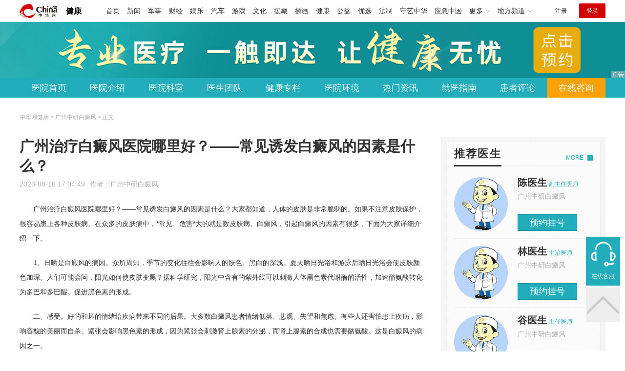

--- FILE ---
content_type: text/html
request_url: https://health.china.com/gzzybdfyy/tsyl/20230816/45312515.html
body_size: 6585
content:
<!doctype html>
<html>
    <head>
        <meta charset="utf-8">
        <meta name="viewport" content="width=device-width,initial-scale=1.0,maximum-scale=1.0,minimum-scale=1.0,user-scalable=no"/>
        <link rel="stylesheet" href="/static/v02/css/global.css"/>
<link rel="stylesheet" href="/static/v02/css/style.css"/>
<style type="text/css">
	.friend-title{display:flex;}
	.friend-list{display:none;}
	.friend-list:first-child{display:block;}
</style>
        <title>广州治疗白癜风医院哪里好？——常见诱发白癜风的因素是什么？_广州中研白癜风_中华网健康频道</title>
        <meta name="keywords" content="广州治疗白癜风医院哪里好？——常见诱发白癜风的因素是什么？,广州白癜风医院哪家靠谱,广州好的白癜风医院,广州白癜风医院排名,广州白癜风专业医院">
        <meta name="description" content="广州治疗白癜风医院哪里好？——常见诱发白癜风的因素是什么？大家都知道，人体的皮肤是非常脆弱的。如果不注意皮肤保护，很容易患上各种皮肤病。在众多的皮肤病中，*常见、危害*大的就是数皮肤病。白癜风，引起白癜风的因...">
        <meta http-equiv="Cache-Control" content="no-siteapp" />
        <meta http-equiv="Cache-Control" content="no-transform" />
        <meta name="applicable-device" content="pc" />
        <link rel="alternate" media="only screen and (max-width: 640px)" href="http://m.health.china.com/gzzybdfyy/tsyl/20230816/45312515.html" />
        <meta name="mobile-agent" content="format=html5;url=http://m.health.china.com/gzzybdfyy/tsyl/20230816/45312515.html">
    </head>
    <body>
        
    
<!-- /etc/hospital/pub_head_link.shtml start -->
    <div class="hosp_top_header_bg">
        <div class="hosp_top_header">
            <a href="/" class="logo">健康</a>
<!-- /etc/h_top_2021.shtml Start -->
<link href="//www.china.com/zh_cn/plugin/all/topheader/top_header_style_2021.css" rel="stylesheet">
<div class="top_header_bg">
    <div class="top_header">
        <ul class="top_header_channel">
            <li><a href="//www.china.com/" target="_blank">首页</a></li>
            <li><a href="//news.china.com/" target="_blank">新闻</a></li>
            <li><a href="//military.china.com" target="_blank">军事</a></li>
            <li><a href="//finance.china.com/" target="_blank">财经</a></li>
            <li><a href="//ent.china.com/" target="_blank">娱乐</a></li>
            <li><a href="//auto.china.com/" target="_blank">汽车</a></li>
            <li><a href="//game.china.com/" target="_blank">游戏</a></li>
            <li><a href="//culture.china.com/" target="_blank">文化</a></li>
            <li><a href="//yuanzang.china.com" target="_blank">援藏</a></li>
            <li><a href="//chahua.china.com/" target="_blank">插画</a></li>
            <li><a href="//health.china.com/" target="_blank">健康</a></li>
            <li><a href="//gongyi.china.com/" target="_blank">公益</a></li>
            <li><a href="//youxuan.china.com/" target="_blank">优选</a></li>
            <li><a href="//law.china.com/" target="_blank">法制</a></li>
            <li><a href="//shouyi.china.com/" target="_blank">守艺中华</a></li>
            <li><a href="//news.china.com/EmergencyChina/" target="_blank">应急中国</a></li>
            <li class="top_header_sub">更多<div class="sub"><a href="//fo.china.com/" target="_blank">佛学</a><!-- <a href="//jiu.china.com/" target="_blank">酒业</a> --><a href="//history.china.com" target="_blank">文史</a><a href="//gushici.china.com/" target="_blank">古诗词</a><a href="//art.china.com/renwu/" target="_blank">人物</a><a href="//jiemeng.china.com/" target="_blank">解梦</a><a href="//life.china.com/" target="_blank">生活</a><a href="//business.china.com/" target="_blank">商业</a><a href="//ai5g.china.com/" target="_blank">数智</a></div></li>
            <li class="top_header_sub">地方频道<div class="sub"><!-- <a href="//fj.china.com/" target="_blank">福建</a> --><a href="//hb.china.com/" target="_blank">湖北</a><!-- <a href="//henan.china.com/" target="_blank">河南</a> <a href="//jiangsu.china.com/" target="_blank">江苏</a>--><a href="//sd.china.com/" target="_blank">山东</a><a href="//sx.china.com/" target="_blank">山西</a><a href="//shaanxi.china.com/" target="_blank">丝路</a></div></li>
        </ul>
        <script>(function(){var hover=function(elem,overCallback,outCallback){var isHover=false;var preOvTime=new Date().getTime();function over(e){var curOvTime=new Date().getTime();isHover=true;if(curOvTime-preOvTime>10){overCallback(e,elem)}preOvTime=curOvTime};function out(e){var curOvTime=new Date().getTime();preOvTime=curOvTime;isHover=false;setTimeout(function(){if(!isHover){outCallback(e,elem)}},10)};elem.addEventListener('mouseover',over,false);elem.addEventListener('mouseout',out,false)};var _elem=document.querySelectorAll('.top_header_sub');for(var i=0,j=_elem.length;i<j;i++){hover(_elem[i],function(e,elem){elem.className='top_header_sub over'},function(e,elem){elem.className='top_header_sub'})}})();</script>
        <ul class="top_header_nav">
            <li><span id="headNavLogin" class="headNavLogin"><a id="headNav_reg" href="//passport.china.com/reg/mobile" target="_blank" class="reg">注册</a><a id="headNav_login" href="//passport.china.com/" target="_blank" class="login">登录</a></span></li>
        </ul>
        <script src="//dvsend.china.com/china_login/js/china_api_login.js"></script>
        <script>china_api_login({id:'headNavLogin',initHTML:'<a id="headNav_reg" href="//passport.china.com/reg/mobile" target="_blank" class="reg">注册</a><a id="headNav_login" href="//passport.china.com/" target="_blank" class="login">登录</a>',logonHTML:'<em class="headNavLogout"><span title="[F7:nickname /]"><a href="//passport.china.com/">[F7:nickname /]</a></span>[F7:out /]</em>'});</script>
    </div>
</div>
<!-- /etc/h_top_2021.shtml End -->
        </div>
    </div>
<!-- /etc/hospital/pub_head_link.shtml end -->

    <!-- 头部 -->
    <div id="hosp-header">
        <div id="hosp-header-banner">
            <a href=""><img src="https://img0.utuku.imgcdc.com/uploadimg/health/20240920/b70697d3-a37b-41e3-914c-5cdd77a6309b.jpg" alt=""></a>
            
        </div>
        <div id="hosp-nav-bg">
            <ul class="hosp-nav">
                <li><a href="https://health.china.com/gzzybdfyy/">医院首页</a></li><li><a href="https://health.china.com/gzzybdfyy/jianjie/">医院介绍</a></li><li><a href="https://health.china.com/gzzybdfyy/keshi/">医院科室</a></li><li><a href="https://health.china.com/gzzybdfyy/doctor/">医生团队</a></li><li><a href="https://health.china.com/jkzl/gzzybdfyy/">健康专栏</a></li><li><a href="https://health.china.com/gzzybdfyy/yiyuanhj/">医院环境</a></li><li><a href="https://health.china.com/gzzybdfyy/news/">热门资讯</a></li><li><a href="https://health.china.com/gzzybdfyy/jiuyizhinan/">就医指南</a></li><li><a href="https://health.china.com/gzzybdfyy/comment/">患者评论</a></li><li class="special"><a href="" rel="nofollow">在线咨询</a></li>
            </ul>
        </div>
    </div>


        <!-- 主体 -->
        <div class="wrap clearfix">
            <div class="wrap-left">
                <div class="crumbs">中华网健康 > 广州中研白癜风 > 正文</div>
                <div class="article-area" id="chan_mainBlk">
                    <div class="article-title" id="chan_newsTitle">广州治疗白癜风医院哪里好？——常见诱发白癜风的因素是什么？</div>
                    <div class="article-info"><span class="article-info-time">2023-08-16 17:04:49</span><span class="article-info-source">作者：<a href='http://health.china.com/gzzybdfyy/' target='_blank'>广州中研白癜风</a></span>
                    </div>
                    <iframe id="" name="" src="/hospital/905/common/media.shtml" width="810" height="80" frameborder="0" marginwidth="0" marginheight="0" scrolling="no" allowtransparency="true" ></iframe>
                    <div class="article-content clearfix" id="chan_newsDetail">
                        <p>广州治疗白癜风医院哪里好？——常见诱发白癜风的因素是什么？大家都知道，人体的皮肤是非常脆弱的。如果不注意皮肤保护，很容易患上各种皮肤病。在众多的皮肤病中，*常见、危害*大的就是数皮肤病。白癜风，引起白癜风的因素有很多，下面为大家详细介绍一下。</p> <p>1、日晒是白癜风的病因。众所周知，季节的变化往往会影响人的肤色、黑白的深浅。夏天晒日光浴和游泳后晒日光浴会使皮肤颜色加深。人们可能会问，阳光如何使皮肤变黑？据科学研究，阳光中含有的紫外线可以刺激人体黑色素代谢酶的活性，加速酪氨酸转化为多巴和多巴醌。促进黑色素的形成。</p> <p>二、感受。好的和坏的情绪给疾病带来不同的后果。大多数白癜风患者情绪低落、悲观、失望和焦虑。有些人还害怕患上疾病，影响容貌的美丽而自杀。紧张会影响黑色素的形成，因为紧张会刺激肾上腺素的分泌，而肾上腺素的合成也需要酪氨酸。这是白癜风的病因之一。</p> <p>3、日常饮食错误。相关研究证实，白癜风的病因是人体内缺乏铜、锌、铁等微量元素，可以降低酪氨酸酶的活性，影响黑色素的代谢。因此，白癜风患者体内某些微量元素不足，导致黑色素代谢紊乱。</p> <p>广州治疗白癜风医院哪里好？——常见诱发白癜风的因素是什么？可见，引起白癜风的因素还是有很多的，如果不想让白癜风困扰自己，就应该做好白癜风的预防工作。外出时*要注意防晒，避免皮肤长时间暴露在阳光下。日常生活中还应该养成规律的饮食和生活习惯，保持开朗乐观的心情去面对生活。</p>
                    </div>
                    
                    <!-- 内页浮动 -->
                    <div class="article-m-left" id="pc_article_ad"></div>
                </div>
                <!-- 相关阅读 -->
                <div class="wp-title">
                    <h2>相关阅读</h2>
                </div>
                <ul class="hosp-list">
                    
                    
                    <li>
                        <div class="hosp-list-news clearfix">
                            <h3>
                                <a href="https://health.china.com/gzzybdfyy/news/20221118/43914980.html" target="_blank">广州白癜风治疗医院哪家专业</a>
                            </h3>
                            <p>　　【广州白癜风治疗专科医院】广州白癜风治疗医院哪家专业？随着冷空气的到来，干燥寒冷的气候会导致百优的很多皮肤问题。一旦皮肤保护能力下降，不仅会影响皮损的微循环，还会阻碍黑色素的合成代谢和白斑的恢复</p>
                        </div>
                        <div class="hosp-list-info">
                            <span class="hosp-list-time">2024-05-27 13:28:38</span>
                            <span class="hosp-list-tags"><i>广州白癜风医院哪家好</i><i>广州中研白癜风专科医院</i><i>广州白癜风的专科医院</i><i>广州白癜风专业医院</i><i>广州白癜风医院哪家靠谱</i></span>
                        </div>
                    </li>
                    
                    

                    
                    <li>
                        <div class="hosp-list-news clearfix">
                            <h3>
                                <a href="https://health.china.com/gzzybdfyy/news/20230623/45097559.html" target="_blank">广州‘靠谱’的白癜风医院排行榜 春季白癜风患者饮食须知</a>
                            </h3>
                            <p>　　{口碑优先}：广州‘靠谱’的白癜风医院排行榜【公开透明】春季白癜风患者饮食须知？白癜风属于一种很常见的、影响美观的皮肤疾病，生活中越来越多的人都患上了白癜风，正因为如此，大家才慢慢地知道了其危害性，有很多的人都想知道</p>
                        </div>
                        <div class="hosp-list-info">
                            <span class="hosp-list-time">2024-05-27 13:27:54</span>
                            <span class="hosp-list-tags"><i>广州好的白癜风医院</i><i>广州白癜风医院怎么样</i><i>广州白癜风医院哪家好</i><i>广州白癜风专业医院</i></span>
                        </div>
                    </li>
                    
                    

                    
                    <li>
                        <div class="hosp-list-news clearfix">
                            <h3>
                                <a href="https://health.china.com/gzzybdfyy/news/20221110/43862931.html" target="_blank">广州看白癜风哪家专业</a>
                            </h3>
                            <p>　　【广州哪个白癜风医院好】广州看白癜风哪家专业？相信每个白斑患者都想尽快恢复健康，找回健康的肤色，走出白癜风的阴影。但是如何治疗这种顽疾呢?边肖要提醒广大白癜风患者，治疗这种疾病，*要选择适合自己的方法，*要到正规的皮肤科医院进行治疗</p>
                        </div>
                        <div class="hosp-list-info">
                            <span class="hosp-list-time">2024-05-27 13:28:39</span>
                            <span class="hosp-list-tags"><i>广州白癜风医院怎么样</i><i>广州白癜风病专科医院</i><i>广州白癜风医院哪里好</i><i>广州白癜风专业医院</i><i>广州白癜风医院哪家靠谱</i></span>
                        </div>
                    </li>
                    
                    

                    
                    <li>
                        <div class="hosp-list-news clearfix">
                            <h3>
                                <a href="https://health.china.com/gzzybdfyy/tsyl/20240312/46253442.html" target="_blank">广州白癜风专科医院“排名评选公开”-广州治疗白癜风去哪家医院</a>
                            </h3>
                            <p>　　广州白癜风专科医院“排名评选公开”-广州治疗白癜风去哪家医院1、广州中研白癜风医院2、广州白癜风医院3、广州白癜风定点医院4、广东省白癜风医院
肢端型白癜风，作为一种特殊类型的白癜风，主要出现在四肢末端，如手指、脚趾等</p>
                        </div>
                        <div class="hosp-list-info">
                            <span class="hosp-list-time">2024-05-27 13:26:32</span>
                            <span class="hosp-list-tags"><i>广州白癜风主治医院</i><i>广州看白癜风哪里好</i><i>广州白癜风医哪家好</i><i>广州哪里看白癜风好</i><i>广州白癜风信誉好的医院</i></span>
                        </div>
                    </li>
                    
                    

                    
                    <li>
                        <div class="hosp-list-news clearfix">
                            <h3>
                                <a href="https://health.china.com/gzzybdfyy/news/20230522/44992841.html" target="_blank">广州专业白癜风专家排行总榜单 广州白癜风医院哪家医院好?</a>
                            </h3>
                            <p>　　广州专业白癜风专家排行总榜单「人气top医院」广州白癜风医院哪家医院好?白癜风是由于黑素细胞减少或丢失而导致的皮肤、粘膜和毛发色素沉着的丧失。白癜风的诱因是：1.过量的维生素C</p>
                        </div>
                        <div class="hosp-list-info">
                            <span class="hosp-list-time">2024-05-27 13:28:14</span>
                            <span class="hosp-list-tags"><i>广州看白癜风哪里好</i><i>广州白癜风医院哪家医院好</i><i>白癜风</i><i>广州哪里看白癜风好</i><i>广州专业白癜风专家排行</i></span>
                        </div>
                    </li>
                    
                    

                </ul>

            </div>
            <div class="wrap-right">
                <!-- pc 右侧 广告 通用 start -->
                
<div class="media-list-right mt0"></div>
                <!-- pc 右侧 广告 通用 end -->
                <!--推荐医生start-->
                
<div class="wp_right_bg mt40">
    <div class="wp_right_bg_inner">
        <div class="side-hd">
            <h2>推荐医生</h2>
            <a class="more" href="https://health.china.com/gzzybdfyy/doctor/">MORE</a>
        </div>

        <ul class="hosp-list-dr">
            
            <li><a href="https://health.china.com/gzzybdfyy/doctor_40151/" target="_blank"><img src="https://img3.utuku.imgcdc.com/uploadimg/health/20241101/ebc75336-a7b1-4ddb-9e14-ead01deda3fd.jpg" alt="陈医生">
                <em>陈医生</em>
            </a><strong>副主任医师 </strong>
                <p>广州中研白癜风</p>
                <div class="hosp-list-btn"><a href="https://health.china.com/gzzybdfyy/doctor_40151/" target="_blank" class="btn bg-green">预约挂号</a></div>
            </li>
            

            <li><a href="https://health.china.com/gzzybdfyy/doctor_40150/" target="_blank"><img src="https://img3.utuku.imgcdc.com/uploadimg/health/20241101/0cc247c6-354d-442d-8d0e-89546763c162.jpg" alt="林医生">
                <em>林医生</em>
            </a><strong>主治医师 </strong>
                <p>广州中研白癜风</p>
                <div class="hosp-list-btn"><a href="https://health.china.com/gzzybdfyy/doctor_40150/" target="_blank" class="btn bg-green">预约挂号</a></div>
            </li>
            

            <li><a href="https://health.china.com/gzzybdfyy/doctor_45230/" target="_blank"><img src="https://img3.utuku.imgcdc.com/uploadimg/health/20241101/f7d79f5f-51d0-428d-baac-e37e57eee0f8.jpg" alt="谷医生">
                <em>谷医生</em>
            </a><strong>主任医师 </strong>
                <p>广州中研白癜风</p>
                <div class="hosp-list-btn"><a href="https://health.china.com/gzzybdfyy/doctor_45230/" target="_blank" class="btn bg-green">预约挂号</a></div>
            </li>
            


        </ul>
    </div>
</div>

                <!--推荐医生end-->
                <!--热词搜索start-->
                <!-- 热词搜索去掉 工单#6125 -->

                <!--热词搜索end-->
                <!--热门资讯start-->
                
<div class="wp_right_bg mt40">
    <div class="wp_right_bg_inner">
        <div class="side-hd">
            <h2>相关资讯</h2>
            <a class="more" href="https://health.china.com/gzzybdfyy/news/">MORE</a>
        </div>
        <ul class="hosp-list-txt">
            
            <li><a href="https://health.china.com/gzzybdfyy/news/20250307/48051462.html" target="_blank">广州治疗白癜风较好的医院排名</a></li>
            

            <li><a href="https://health.china.com/gzzybdfyy/news/20250306/48048137.html" target="_blank">广州治白癜风的医院</a></li>
            

            <li><a href="https://health.china.com/gzzybdfyy/news/20250304/48039790.html" target="_blank">广州白癜风医院哪家是专业的</a></li>
            

            <li><a href="https://health.china.com/gzzybdfyy/news/20250303/48035369.html" target="_blank">广州白癜风治疗较好医院</a></li>
            

            <li><a href="https://health.china.com/gzzybdfyy/news/20250303/48033465.html" target="_blank">广州哪里有专业看白癜风的医院</a></li>
            

            <li><a href="https://health.china.com/gzzybdfyy/news/20250302/48029517.html" target="_blank">广州较好的治疗白癜风医院</a></li>
            

            <li><a href="https://health.china.com/gzzybdfyy/news/20250301/48028197.html" target="_blank">广州什么白癜风医院好</a></li>
            

            <li><a href="https://health.china.com/gzzybdfyy/news/20250301/48028146.html" target="_blank">广州治疗白癜风要多少钱</a></li>
            

            <li><a href="https://health.china.com/gzzybdfyy/news/20250228/48027010.html" target="_blank">广州治白癜风的医院哪家较好</a></li>
            

            <li><a href="https://health.china.com/gzzybdfyy/news/20250226/48017608.html" target="_blank">广州白癜风专科医院哪里好</a></li>
            

        </ul>
    </div>
</div>

                <!--热门资讯end-->
                <!--特色医疗start-->
                
<div class="wp_right_bg mt40">
    <div class="wp_right_bg_inner">
        <div class="side-hd">
            <h2>健康专栏</h2>
            <a class="more" href="https://health.china.com/jkzl/gzzybdfyy/">MORE</a>
        </div>
        <ul class="hosp-list-txt">
            
            <li><a href="https://health.china.com/jkzl/gzzybdfyy/20250306/48048941.html" target="_blank">广州专业的白癜风医院</a></li>
            

            <li><a href="https://health.china.com/jkzl/gzzybdfyy/20250306/48048256.html" target="_blank">广州治疗白癜风大约多少钱</a></li>
            

            <li><a href="https://health.china.com/jkzl/gzzybdfyy/20250306/48047470.html" target="_blank">广州白癜风哪里治疗较好</a></li>
            

            <li><a href="https://health.china.com/jkzl/gzzybdfyy/20250305/48044934.html" target="_blank">广州看白癜风哪家较专业</a></li>
            

            <li><a href="https://health.china.com/jkzl/gzzybdfyy/20250305/48044077.html" target="_blank">广州白癜风医院哪家专业</a></li>
            

            <li><a href="https://health.china.com/jkzl/gzzybdfyy/20250305/48043572.html" target="_blank">广州治疗白癜风去哪好</a></li>
            

            <li><a href="https://health.china.com/jkzl/gzzybdfyy/20250304/48037989.html" target="_blank">广州有几个治疗白癜风的医院</a></li>
            

            <li><a href="https://health.china.com/jkzl/gzzybdfyy/20250303/48034766.html" target="_blank">广州较好的白癜风医院</a></li>
            

            <li><a href="https://health.china.com/jkzl/gzzybdfyy/20250302/48030247.html" target="_blank">广州哪里有治疗白癜风的医院</a></li>
            

            <li><a href="https://health.china.com/jkzl/gzzybdfyy/20250301/48028755.html" target="_blank">广州白癜风哪治得好</a></li>
            

        </ul>
    </div>
</div>

                <!--特色医疗end-->
            </div>
        </div>
        <div class="media-fixed mf-l" id="pc_xuanfu_duilian_left"></div>
<input type="hidden" name="hospital_dir" id="hospital_dir" value="gzzybdfyy"/>
        <!--hospital foot start-->
<div class="hosp-contact">
     <ul class="hosp-nav">
        <li><a href="https://health.china.com/gzzybdfyy/">医院首页</a></li><li><a href="https://health.china.com/gzzybdfyy/jianjie/">医院介绍</a></li><li><a href="https://health.china.com/gzzybdfyy/keshi/">医院科室</a></li><li><a href="https://health.china.com/gzzybdfyy/doctor/">医生团队</a></li><li><a href="https://health.china.com/jkzl/gzzybdfyy/">健康专栏</a></li><li><a href="https://health.china.com/gzzybdfyy/yiyuanhj/">医院环境</a></li><li><a href="https://health.china.com/gzzybdfyy/news/">热门资讯</a></li><li><a href="https://health.china.com/gzzybdfyy/jiuyizhinan/">就医指南</a></li><li><a href="https://health.china.com/gzzybdfyy/comment/">患者评论</a></li><li class="special"><a href="" rel="nofollow">在线咨询</a></li>
    </ul>
</div>
<div id="hosp-footer-bg">
    <div id="hosp-footer">
        <div class="hosp-copy-btn">
            <a href="" target="_blank" class="btn bg-green">预约挂号</a>
            <a href="" target="_blank" class="btn bg-white">在线咨询</a>
        </div>
        <div class="hosp-footer-qr"><img src="https://img1.utuku.imgcdc.com/uploadimg/health/20240412/17e7e1bc-d103-4dd5-b3d6-30acea697a82.jpg" alt="广州中研白癜风预约挂号"></div>
        <div class="hosp-copy">
            <p class="hosp-copy-name">广州中研白癜风<span>(广州白癜风医院专科 、广州白癜风医院)</span></p>
            <p class="hosp-copy-addr">广东省广州市天河区</p>
            <p class="hosp-copy-tel"></p>
            <p>版权所有：广州中研白癜风</p>
            <p class="hosp-copy-declare">申明：中华网健康频道登载此文出于传递更多信息之目的，并不意味着赞同其观点或证实其描述。文章内容仅供参考，具体治疗及选购请咨询医生或相关专业人士。</p>
        </div>
    </div>
</div>

<div class="fixed-toolbar">
    <a href="" class="online-service">在线客服</a>
    <span class="gotop"></span>
</div>
<!--hospital foot end-->

        <script src="/static/v02/js/jquery-3.4.1.min.js"></script>
<script src="/static/v02/js/jquery.SuperSlide.2.1.3.js"></script>
<script src="/static/v02/js/main.js"></script>
<script src="/static/v02/js/media.min.js"></script>
<script type="text/javascript">
	$('.friend-titleLsit span').on('click',function(){
		var $this = $(this);
		var pid = $this.attr('data-value');
		$('#sl_'+pid).show().siblings().hide();
	})
</script>
<!--统计代码-->
<script>
var _hmt = _hmt || [];
(function() {
var hm = document.createElement("script");
hm.src = "https://hm.baidu.com/hm.js?52674a7a080f42871737e0b0591bc9f1";
var s = document.getElementsByTagName("script")[0]; 
s.parentNode.insertBefore(hm, s);
})();
</script>
      
    </body>
</html>

--- FILE ---
content_type: text/css
request_url: https://www.china.com/zh_cn/plugin/all/topheader/top_header_style_2021.css
body_size: 788
content:
.top_header ul,.top_header span,.top_header em,.top_header a{margin:0;padding:0;border:0;}
.top_header_channel,.top_header_nav{list-style:none;}
.top_header a{text-decoration:none;}
.top_header_bg{height:45px;width:100%;min-width:1200px;border-bottom:solid 1px #eee;}
.top_header{width:1200px;margin:0 auto;height:45px;line-height:45px;font-size:14px;}
.top_header_channel{float:left;font-size:14px;}
.top_header_channel li{float:left;margin-right:15px;}
.top_header_channel li a{color:#333;}
.top_header_channel li a:hover{color:#d40300;border-bottom:solid 2px #d40300;}
.top_header_sub{position:relative;cursor:pointer;padding-right:15px;color:#333;}
.top_header_sub:after{position:absolute;content:"";right:0;top:20px;width:9px;height:6px;background-position:50% 50%;background-repeat:no-repeat;background-image:url(./img/top_nav_down.png);}
.top_header_sub .sub{display:none;position:absolute;background-color:rgba(212,3,0,.8);right:0;top:45px;width:300px;z-index:2;flex-wrap:wrap;}
.top_header_sub .sub a{display:block;float:none;line-height:30px;margin:0;padding:0;text-align:center;font-weight:normal;color:#fff;width:60px;}
.top_header_sub .sub a:hover{background-color:#820504;background-color:rgba(212,3,0,1);color:#fff;border-bottom:none;}
.top_header_sub.over{}
.top_header_sub.over:after{background-image:url(./img/top_nav_up.png);}
.top_header_sub.over .sub{display:flex;}
.top_header_nav{float:right;font-size:12px;}
.top_header_nav li{float:left;line-height:30px;margin-top:7px;}
.top_header_nav li .headNavLogin{position:relative;display:block;border-left:none;}
.top_header_nav li a{display:block;padding:0 15px;}
.top_header_nav li em.headNavLogout{padding:0;}
.top_header_nav li em.headNavLogout span,.top_header_nav li em.headNavLogout a{float:left;}
.top_header_nav li em.headNavLogout span{width:95px;margin:0 15px;display:block;color:#fff;overflow:hidden;white-space:nowrap;text-overflow:ellipsis;}
.top_header_nav li em.headNavLogout a{border-left:solid 1px #575757;}
.top_header_nav li em.headNavLogout a:hover{background-color:transparent;}
.top_header_nav li a.login,.top_header_nav li a.reg{background-repeat:no-repeat;background-position:10px 50%;background-size:auto 13px;margin-left:10px;border-radius:2px;}
.top_header_nav li a.login,.top_header_nav li a.reg{float:left;/*background-image:url(./img/v21_top_header_4@2x.png);*/}
.top_header_nav li a.login{background-color:#d40300;color:#fff;}
.top_header_nav li a.reg{/*background-image:url(./img/v21_top_header_5@2x.png);*/}
.top_header_nav li a.login:hover{background-color:#d40300;}
.CNComment{display:none;}

--- FILE ---
content_type: application/javascript
request_url: https://health.china.com/static/v02/js/main.js
body_size: 43328
content:
/**
 * 地图
 */
function loadScript(callback){
	let _mapid = Math.floor(Math.random() + 0.5) ? 'DkchSyWUv6tlSy5vSaRm5nv0oxGi3tvB' : 'BzfUNUdCK0G6lVpG226fOPlKj3Yp7ENU';
	let _script = document.createElement('script');
	_script.src = '//api.map.baidu.com/api?v=3.0&ak=' + _mapid +'&callback='+ callback;
	document.body.appendChild(_script);
};
function showMap(){
    if(!$('#js-hosp-map').length>0)return false;
    var _id = $('#js-hosp-map');
    var _addr = _id.attr('data-addr'),
        _name = _id.attr('data-location'),
        _s = '';
    var showHtml = function(){
        var _html = '';
        _html = '<p>名称：'+ _name +'</p><p>地址：'+ _addr +'</p>';
        return _html;
    };
    var showHospital = function(name,city){
        var city = city || 'city';
        console.log(city);
        var map = new BMap.Map('js-hosp-map');
        var point = new BMap.Point(116.52257272287786,39.943482573182269);
        map.centerAndZoom(point,12);
        // 创建地址解析器实例
        var myGeo = new BMap.Geocoder();

        // 将地址解析结果显示在地图上,并调整地图视野
        myGeo.getPoint(name,function(point){
            if(point){
                var marker = new BMap.Marker(point);
                map.centerAndZoom(point, 16);
                map.addOverlay(marker);
                var label = new BMap.Label(showHtml(),{
                    offset:new BMap.Size(30,-10)
                });
                label.setStyle({
                    border: 'solid 1px #ccc',
                    borderRadius: '5px',
                    padding : '5px 8px',
                    color : '#333',
                    fontSize : '14px',
                    height : '40px',
                    lineHeight : '20px',
                    fontFamily:'微软雅黑'
                });
                marker.setLabel(label);
            }else{
                alert('您选择地址没有解析到结果!');
            }
        },city);
        //map.enableScrollWheelZoom(true);
    };
    _s = _addr=='' ? _name : _addr;
    showHospital(_s);         
};

function problemSubmit(){
    $nameVal = $('.userName').val();
    $phoneVal = $('.userPhone').val();
    $problemVal = $('.userProblem').val();
    if(!$nameVal){
        alert('请填写姓名');
        return false;
    }
    if(!(/^1[3456789]\d{9}$/.test($phoneVal))){
        alert('请填写正确的手机号');
        return false;
    }
    $.ajax({
        type:'GET',
        //url:'http://interface_wsf.china.com/openapi/doctor/ask',
        url:'https://open-data.china.com/openapi/doctor/ask',
        dataType:'jsonp',
        jsonp:'callback',
        // cache:true,
        data:{
            'name':$nameVal,//姓名
            'phone':$phoneVal,//电话
            'desc':$problemVal,//病情描述
            'access-token' : 'd7166396c0861065'//秘钥
        },
        success:function(json){
            $('#js-popupBox').remove();
            //$('.shade').hide();
            //$('.consult-popupBox').hide();
        }
    });
};

function closePop(){
    $('.delete').on('click',function(){
        $('#js-popupBox').remove();
        //$('.shade').hide();
        //$('.consult-popupBox').hide();
    })
};

function showPop(){
    var str = '';
    str+='<div id="js-popupBox"><div class="shade"></div>';
    str+='<div class="consult-popupBox">';
    str+='<div class="consult-popup">';
    str+='<h3>问题咨询</h3><span class="delete"></span>';
    str+='<form>';
    str+='<div class="user user_name">';
    str+='<label>姓名</label>';
    str+='<input class="userName" value="" name="name"/>';
    str+='</div>';
    str+='<div class="user user_phone">';
    str+='<label>手机</label>';
    str+='<input class="userPhone" value="" name="phone"/>';
    str+='</div>';
    str+='<div class="user user_problem">';
    str+='<label>问题</label>';
    str+='<textarea name="problem" class="userProblem"></textarea>';
    str+='</div>';
    str+='<input onclick="problemSubmit()" class="submit" type="button" value="提交"/>';
    str+='</form>';
    str+='</div>';
    str+='</div></div>';
    //$(str).appendTo('body');
    //closePop();
    window.open('https://vipr9-bjtk13.kuaishang.cn/bs/im.htm?cas=61757___797325&fi=73096&ism=1&e=39yyk&r=39yyk&p=39yyk','_blank');
};

/**
 * 医院首页滚动效果
 */
function hospSlide(){
    if($('#js-hosp-dr').length>0){
        $('#js-hosp-dr').slide({
            mainCell:'#js-hosp-dr-content',
            prevCell:'.hosp-dr-prev',
            nextCell:'.hosp-dr-next',
            effect:'leftLoop',
            autoPlay:true,
            scroll:1,
            vis:4,
            //interTime:3000,
            delayTime:500
        });  
    }
    if($('#js-hosp-photo').length>0){
        $('#js-hosp-photo').slide({
            mainCell:'#js-hosp-photo-move',
            prevCell:'.hosp-photo-prev',
            nextCell:'.hosp-photo-next',
            effect:'leftLoop',
            autoPlay:true,
            scroll:1,
            vis:4,
            //interTime:3000,
            delayTime:500
        });
    }
    if($('#js-hosp-media').length>0){
        var cu = $('#js-hosp-media-list li').length,
            _html = '';
        for(var i=0; i<cu; i++){
            _html += '<li></li>';
        }
        $('#js-hosp-media-btn').html(_html);
        $('#js-hosp-media').slide({
            mainCell:'#js-hosp-media-list',
            titCell:'#js-hosp-media-btn li',
            effect:'fold',
            autoPlay:true,
            //interTime:3000,
            delayTime:1000
        });
    }
};

function slideRank(){
    if(!($('#js-side-rank').length>0 || $('#js-article-rank').length>0))return false;
    var _slidehtml = '',
        _html = '';
    $.getScript('https://rank.china.com/rank/cms/health/today/rank.js',function(){
        var _day = today_top['-1'].list,
            _daylength = _day.length,
            _sum = 30,
            _count = 0;
        _sum = _daylength<_sum ? _daylength : _sum;
        var returnRightRank = function(sum){
            var _html = '';
            for(var i=0; i<sum; i++){
                if(i<3){
                    _html += '<li class="hot"><i>'+ (i+1) +'</i><a href="'+ _day[i].url +'" target="_blank">'+ _day[i].title +'</a></li>';
                }
                else{
                    _html += '<li><i>'+ (i+1) +'</i><a href="'+ _day[i].url +'" target="_blank">'+ _day[i].title +'</a></li>';
                }
            }
            return _html;
        };
        var returnRank = function(sum){
            var _html = '';
            for(var i=10; i<sum; i++){
                _html += '<li>';
                // if(_day[i].imgurl != '')
                    // _html += '<a href="'+ _day[i].url +'" target="_blank" class="health-list-img"><img src="'+ _day[i].imgurl +'"></a>';

                _html += '<h3><a href="'+ _day[i].url +'" target="_blank">'+ _day[i].title +'</a></h3><p>'+ _day[i].summary +'<a href="'+ _day[i].url +'" target="_blank">[详细]</a></p>';
                _html += '<span class="info">';

                if (_day[i].tags != '') {
                    var _tags = _day[i].tags;
                    _tags = _tags.replace(/\,|\ /g, '</em><em>');
                    _html += '<span class="tags"><em>' + _tags + '</em></span>';
                }

                _html += '<span class="time">'+ _day[i].createTime +'</span></span></li>';
            }
            return _html;
        };
        if(_sum<10){
            _slidehtml = returnRightRank(_sum);
            $('#js-side-rank').html(_slidehtml);
        }else{
            _slidehtml = returnRightRank(10);
            _html = returnRank(_sum);
            $('#js-side-rank').html(_slidehtml);
            $('#js-article-rank').html(_html);
        };
    });
};

/**
 *  右侧跟随滚动
 */
function followFn(){
    // fixbox
    (function(b, a, c, d){
        var e = b(a),
            g = b(c),
            f = function(a, b) {
                this.initialize('fixbox', a, b)
            };
        f.prototype = {
            constructor: f,
            initialize: function(a, c, d) {
                var f = this;
                this.type = a;
                this.$element = b(c);
                this.options = this.options || this.getOptions(d);
                this.winH = e.height();
                this.winW = e.width();
                this.options.isFixdeHeight && (this.fixedBoxH = this.$element.outerHeight(!0));
                this.offsetT = this.$element.offset().top;
                this.resizeWindow();
                this.documentH = g.height();
                e.bind('resize',

                function() {
                    f.resizeWindow()
                })
            },
            getOptions: function(a) {
                return a = b.extend({},
                b.fn[this.type].defaults, this.$element.data(), a || {})
            },
            resizeWindow: function() {
                var a = this.options,
                    b = this;
                this.winH = e.height();
                this.winW = e.width();
                this.winW >= a.pagewidth ? (this.doFix(), e.unbind('.' + a.scrollEventName), e.bind('scroll.' + a.scrollEventName,

                function() {
                    b.doFix()
                })) : (e.unbind('.' + a.scrollEventName), this.$element.css('position', 'static'))
            },
            doFix: function() {
                var a = this.$element,
                    d = this.options,
                    f = d.distanceToBottom,
                    m = d.distanceToTop;
                this.options.isFixdeHeight || (this.fixedBoxH = a.outerHeight(!0));
                var k = this.fixedBoxH,
                    n = this.offsetT,
                    q = k + this.offsetT,
                    B = this.winH;
                d.isFixdeDocHeight || (this.documentH = g.height());
                var h = this.documentH;
                d.container && (f = parseInt(b(c).height() - b(d.container).offset().top - b(d.container).height()));
                q + f - d.threshold >= h || (d = q - B, q = e.scrollTop(), k < B - m ? q > n ? q >= h - f - k ? a.css({
                    position: 'fixed',
                    top: -(q + f + k - h)
                }) : a.css({
                    position: 'fixed',
                    top: m
                }) : a.css('position', 'static') : q > d ? q > h - B - f ? a.css({
                    position: 'fixed',
                    top: -(q + f + k - h)
                }) : a.css({
                    position: 'fixed',
                    top: B - k
                }) : a.css('position', 'static'))
            }
        };
        b.fn.fixbox = function(a) {
            for (var c = [], d = 0, e = arguments.length; d < e; d++) c.push(arguments[d]);
            var g = c.slice(1);
            return this.each(function() {
                var d = b(this),
                    e = d.data('fixbox'),
                    m = 'object' == typeof a && a;
                e || (e = new f(this, m), d.data('fixbox', e));
                'string' == typeof c[0] && e[c[0]].apply(e, g)
            })
        };
        b.fn.fixbox.Constructor = f;
        b.fn.fixbox.defaults = {
            container: '',
            distanceToTop: 0,
            distanceToBottom: 0,
            isFixdeHeight: !0,
            isFixdeDocHeight: !0,
            pagewidth: 960,
            threshold: 0,
            scrollEventName:'followScroll'
        }
    })(jQuery, window, document);

    $('#follow-right').fixbox({
        distanceToTop: 10,
        isFixdeDocHeight: false,
        isFixdeHeight: false,
        container: '#info-flow'
    });

    // 首页左侧，信息流左侧导航
    if ($('#js-dep-nav-fixed').length) {

      $("#js-dep-nav-fixed").fixbox({
          scrollEventName:'followScroll2',
          startToTop: 0,
          distanceToTop: 10,
          isFixdeDocHeight: !1,
          isFixdeHeight: !1,
          container: "#js-wrap-left-inner",
          pagewidth: 1200
      })
    }

};



/**
 * Reset menu current state
 * @return
 */
function resetmenu(){
    if(document.getElementById('js-page-nav')){
        var url_menus = ['html/xw','jibing/byzz','html/jb','html/ys','html/baby','hospital','yiyuan','doctor','jibing','gd'],
            page_menus = ['健康新闻','病因症状','疾病常识','养生保健','母婴育儿','医院大全','医院查询','医生介绍','疾病查询','更多滚动'],
            _lis = document.getElementById('js-page-nav').getElementsByTagName('a'),
            url = window.location.href,
            current,
            home = true;
        for(var i=0,l=url_menus.length;i<l;i++){
            if(url.indexOf('/' + url_menus[i] + '/')>=0){
                current = i;
                home = false; 
                break;
            }
        };
        for(var i=0,l=_lis.length;i<l;i++){
            if(_lis[i].innerHTML == page_menus[current]){
                _lis[i].parentNode.className = 'current';
            };
        };
        // if(home)_lis[0].parentNode.className = 'current';
    }
};

/**
 *  文章页底部插入媒体
 */
function articleContentMedia(sid){
    if(!$('#js-article-content-media').length>0)return false;
    /**
     * 文章结束的左侧内容区域插入广告
     * @time 2019.10.23
     * @edit 2019.10.23
     * @type {Object}
     */
    var inArticleMedia = {};
    inArticleMedia.minNode = 1;// 当内容节点少于这个数量级时不显示广告
    inArticleMedia.minText       = 450; // 内容400个字符200个汉字时可插入广告,小于此数值不插广告
    inArticleMedia.middleText    = 700; // 内容长度限制数值
    inArticleMedia.positionText1 = 450; // 内容在700-1200时在850个字节处放置广告位
    inArticleMedia.positionText2 = 450;// 内容在>=1200时在1000个字节处放置广告位
    inArticleMedia.maxText       = 1200;// 内容长度限制数值
    inArticleMedia.totalText = 0;// 仅作为字节记录内容总字节数
    inArticleMedia.curText = 0;// 仅作为字节记录
    inArticleMedia.items = [];// 存放内容节点
    inArticleMedia.elem = '';// 需要分析的内容区父节点
    inArticleMedia.sid = '';// 广告位ID
    inArticleMedia.onlyFlag = false;// 唯一节点时，是否已进入分析
    /**
     * 取出内容中所有的HTML标签
     * @param  {String} str 要分析的内容
     * @return {String}     返回去掉标签后的字符串
     */
    inArticleMedia.delHtmlTag = function(str){
        return str.replace(/<[^>]+>/g,'');
    };
    /**
     * 获取字符串的长度 一个汉字为2个字符
     * @param  {String} str 要检测的字符串
     * @return {Number}     返回具体值
     * @遇到换行和回车符替换成一个空格进行计算
     */
    inArticleMedia.getTextLength = function(str) {
        return str.replace(/\r/g,'').replace(/\n/g,' ').replace(/[^\x00-\xff]/g,'**').length;
    };
    /**
     * 收集内容节点数组
     * @return
     */
    inArticleMedia.gather = function(){
        var _chiles = this.elem.childNodes;
        for(var i=0,l=_chiles.length; i<l; i++){
            if(_chiles[i].nodeName != '#text' && _chiles[i].nodeName != '#comment'){
                if(_chiles[i].nodeName == 'FONT')continue;
                if(_chiles[i].nodeName == 'BR')continue;
                if(_chiles[i].nodeName == 'CENTER')continue;
                if(_chiles[i].nodeName == 'SCRIPT')continue;
                this.items.push(_chiles[i]);
            };
        };
    };

    /**
     * 分析节点
     * @return {HTMLElement} 返回可插入广告的节点
     */
    inArticleMedia.analyzeNode = function(c){
        var count = c || this.items.length - 1;
        //var count = c || 0;
        var _byte;
        // if ( c === 0 ) { count = 0 };
        if(count < 0 || c < 0){return false};// 递归完成退出
        //if(count >= this.items.length || c >= this.items.length){return false};// 递归完成退出

        if(this.items.length == 0){return false};// 没有节点时退出

        if(this.items.length == 1 && this.onlyFlag){return false};// 唯一节点，并已进入分析，还是只有一个节点 返回false，不插入广告

        if ( this.items.length == 1 ) {// 只有一个节点的处理
            this.onlyFlag = true;
            return this.onlyElemEnter();
        };
        
        if(this.items[count].nodeName == ('IMG' || 'OBJECT' || 'EMBED')) {// 当前节点是图片的处理
            // return this.curText >= this.minText ? this.items[count + 1] : false;
            return false;
        };
/*
        if(this.items[count].getElementsByTagName('img').length > 0 ||  this.items[count].getElementsByTagName('object').length > 0 ||  this.items[count].getElementsByTagName('embed').length > 0 ||  this.items[count].getElementsByTagName('video').length > 0){// 当前节点内有图片、flash、视频的处理
            if(this.items[count].getElementsByTagName('object').length > 0){
                this.items.splice(count, 1);
                return this.analyzeNode(count);// 删掉节点后重新分析下一个节点
            };
        };
*/
        //开始计算字节数量
        _byte = this.getTextLength(this.delHtmlTag(this.items[count].innerHTML));
        if(_byte + this.curText >= this.minText){// 符合规则返回节点
            return this.items[count];
        }else{// 递归
            this.curText += _byte;
            //return this.analyzeNode(count+1);
            return this.analyzeNode(count-1);
        };
    };
    /**
     * 只有一个节点时的分析
     */
    inArticleMedia.onlyElemEnter = function(){
        var elem = this.items[0];
        this.elem = elem;
        this.action();
    };
    /**
     * 设置广告
     * @param {HTMLElement} elem 筛选出来的内容节点
     */
    inArticleMedia.setAD = function(elem){
        var _div = document.getElementById(this.sid);
        if(!_div)return false;
        setTimeout(function(){// 如果立刻执行，在ie8中广告位以后的内容都不现实，所以使用setTimeout来处理
            elem.parentNode.insertBefore(_div,elem);
        }, 10);
        _div.style.display = 'block';
    };
    /**
     * 分析是否需要插入广告
     *
     */
    inArticleMedia.action = function(){
        var elem,
            that = this;
        this.gather();
        if(this.items.length < this.minNode)return false;
        //计算正文内容总字节数
        for(var t=0; t<this.items.length; t++){
            // 开始计算字节数量
            this.totalText += this.getTextLength(this.delHtmlTag(this.items[t].innerHTML));
        }
        //内容小于400个字符200个汉字时不加广告, 退出处理
        if(this.totalText < inArticleMedia.minText)return false;
        //内容在700-1200时在850个字节处放置广告位
        if(this.totalText >= inArticleMedia.middleText && this.totalText <= inArticleMedia.maxText)this.minText = this.positionText1;
        //内容在>=1200时在1000个字节处放置广告位
        if(this.totalText >= inArticleMedia.maxText)this.minText = this.positionText2;

        elem = this.analyzeNode();
        if(!elem){
            return false;
        }else{
            this.setAD(elem);//设置广告
        };
    };
    /**
     * 初始化启动效果
     * @return
     */
    inArticleMedia.init = function(sid){
        var elem = document.getElementById('chan_newsDetail');
        if(!elem)return false;
        this.elem = elem;
        this.sid = sid;
        this.action();
    };
    /**
     * 迎合广告位的初始化
     * @param  {String} sid 广告位ID
     * @param  {int} adid 广告创意id
     * @return
     */
    inArticleMedia.init(sid);
};

/**
 *  文章页底部插入媒体新方法
 */
function articleContentMediaNew(){
    if(!$('#js-article-content-media').length>0)return false;
    var _mid = $('#js-article-content-media');
    var _div = $('<div></div>');
    var _h = $('#chan_newsDetail').height()-_mid.height()+120;    
    _div.css({
        'width':'1px',
        'float':'left',
        'height':_h
    });
    var _p = $('#chan_newsDetail').children('p:first-child');
    _p.before(_div,_mid);
    _mid.show();
}

/**
 *  漂浮媒体控制
 */
function floatMedia(){
    //漂浮媒体关闭
    $('.media-fixed-close').on('click',function(e){
        e.preventDefault();
        $(this).parent().remove();
    });
};

function tableData(){
	jQuery(".doctor-table").slide({
		mainCell: ".bd ul",
		effect: "left",
		autoPlay: false,
		pnLoop: false,
	});
}
/*
首页右侧，最新消息，滚动
 */
function rowScroll(ID, c, t, n) {
  var element = document.getElementById(ID),
      flag = true,
      c = c || 20,
      t = t || 1500,
      n = n == -1 ? -1 : 1;
  if ( !element ) { return false };
  element.innerHTML += element.innerHTML;
  element.onmouseover = function() {
      flag = false
  };
  element.onmouseout = function() {
      flag = true
  };
  var max = parseInt(element.scrollHeight / 2);

  function myMove() {
      var stop = element.scrollTop % c == 0 && !flag;
      if (!stop) {
          var set = n > 0 ? [max, 0] : [0, max];
          element.scrollTop == set[0] ? element.scrollTop = set[1] : element.scrollTop += n;
      };
      setTimeout(myMove, element.scrollTop % c || element.scrollTop == max ? 15 : t);
  };
  setTimeout(myMove, t);
};

/*
首页右侧，健康专栏，加序号
 */
function sideListSort() {
    if ($(".js-side-list-sort").length < 1) {
        return false
    };
    var _li = $(".js-side-list-sort li").length;

    for(var i=0; i<_li; i++){
        $(".js-side-list-sort li").eq(i).prepend('<i>' + (i+1) + '</i>');
    }

    for(var i=0; i<3; i++){
        $(".js-side-list-sort li").eq(i).addClass('hot');
    }
};

/*
页脚，站内导航
 */
function showFooterLink() {
    if ($("#js-footer-link").length < 1) {
        return false
    };

    var elem =$("#js-footer-link p"),
        m = $("#js-footer-link .more");

    m.on('click', function(){
        if (elem.is(':hidden')) {
            elem.show();
            m.html('收起↑');
        } else {
            elem.hide();
            m.html('展开↓');
        }
    });

};

/*
页脚，友情链接
 */
function showFooterpartner() {
    if ($("#js-footer-partner").length < 1) {
        return false
    };

    // 只在首页显示
    currentURL = window.location.origin + window.location.pathname; //去掉url的参数

    if (currentURL.indexOf('index.html') > -1) { //去掉index.html
        currentURL = currentURL.split('index.html');
        currentURL = currentURL[0];
    }

    currentURL = currentURL.toLowerCase();
    if (currentURL!='https://health.china.com/') {
        $("#js-footer-partner").hide();
    }
    
    // 
    var elem =$("#js-footer-partner"),
        m = $("#js-footer-partner .more"),
        h = elem.height(),
        ph = elem.find('p').height();

    // 如果只有一行，则不显示“展开”
    if (ph == (h-32)) {
        m.html('');
    }

    m.on('click', function(){
        var c = elem.height();

        if (c == h) {
            elem.height('auto');
            m.html('收起↑');
        } else {
            elem.height(h);
            m.html('展开↓');
        }
    });
};

/*
右侧，轮播新闻
 */
function sideSlide() {
  if ($(".js-health-side-slide").length < 1) {
    return false
  };

  var slideAmount = $('.js-health-side-slide .index-def-list').length;
  $('.sideSlide').html('');
  for (var i = 0; i < slideAmount; i++) {
    $('.sideSlide').append('<i></i>');
  }
  $('.js-health-side-slide').slide({
    titCell: '.sideSlide i',
    mainCell: '.side-slide-wrap',
    titOnClassName: 'current',
    trigger: 'click',
    effect: 'left',
    autoPlay: true,
    interTime:5000
  });
};

/* 普通文章页，文字字号 */
function doZoom(obj_target,size){
    var elem = document.getElementById(obj_target),
        defaultSize = elem.style.fontSize || 16;
    if ( size > 0 ) {
        elem.style.fontSize = (parseInt(defaultSize) + 2) + "px";
    };
    if ( size < 0 ) {
        elem.style.fontSize = (parseInt(defaultSize) - 2) + "px";
    };
};

/*
 * 搜索框
 */
function tmsSearch(id){
    var elem = typeof(id)=='object' ? id : document.getElementById(id);
    if(!elem){return false};
    function newsData(t){
        var t,
            u = '';
        u = '//tmsstatic.china.com/api/tag/getPcTagUrl?jsonpcallback=?&tag=';
        u += t;
        u += '&channelid=11048';
        return u;
    };
    elem.onsubmit = function(){
        if(!elem.tag.value){
            alert('输入内容');
            elem.tag.focus();
            return false;
        };
        var newsUrl = newsData(elem.tag.value);
        $.getJSON(newsUrl,function(data){
            var _u = data.tagUrl;
            if(_u != ''){
                window.location.href = _u;
            } else {
                window.location.href = '/';
            }
        });
        return false;
    };
};

//右边常见疾病
function healthTags(){
	var listTag = $('.jibing-list-tag'),
	    tagsLeng =  $('.health-side-tags a').length;
	if(tagsLeng>0){
		listTag.show();
	}else{
		listTag.hide();
	}
}

//延伸阅读加序号
function sideYsyd(){
    if($('#js_ysyd').length>0){
        var _li = $('#js_ysyd li').length;
        $('#js_ysyd li').each(function(i){
            $(this).find('i').html(i+1);
        });
    };
};

function popUpScroll(ID,c,t,n){
    var element = document.getElementById(ID),
        flag = true,
        c = c || 20,
        t = t || 1500,
        n = n == -1 ? -1 : 1;
    if(!element)return false;
    element.innerHTML += element.innerHTML;
    element.onmouseover = function() {
        flag = false
    };
    element.onmouseout = function() {
        flag = true
    };
    var max = parseInt(element.scrollHeight / 2);

    function myMove() {
        var stop = element.scrollTop % c == 0 && !flag;
        if (!stop) {
            var set = n > 0 ? [max, 0] : [0, max];
            element.scrollTop == set[0] ? element.scrollTop = set[1] : element.scrollTop += n
        };
        setTimeout(myMove, element.scrollTop % c || element.scrollTop == max ? 15 : t)
    };
    setTimeout(myMove, t);
};
// 首页轮播广告
function homeAdLunbo(){
	if($('#pc_home_lunbo li').length>0){
		$("#pc_home_lunbo_area").slide({
			mainCell: "#pc_home_lunbo",
			titCell: "#pc_home_lunbo_btn li",
			effect: "fold",
			autoPlay: true,
			delayTime: 1000
		})
	}
}

function cNewScript(item, url) {
    var d = document.createElement('script');
    d.setAttribute('type', 'text/javascript');
    d.setAttribute('src', url);
    item.appendChild(d);
};
/**
 * 插入信息流，jibing/all，百度/360
 * @param elem   插入dom位置
 * @param media  baidu/360
 * @param param  百度url/360showid
 * @param prefix 前缀
 * @param m      渠道媒体1次加载条数
 * @param n      间隔新闻条数
 * @param p      从第几条开始插入渠道媒体
 */
function mediaJbScrollAdd(elem,media,param,prefix,m,n,p) {

    var newsItem = [];
    var newsCount = 0;
    var initNum = m; //渠道媒体1次加载条数
    var step = n; //间隔新闻条数
    var start = p; //从第几条开始插入渠道媒体
    var showMore = true;
    var adCount = 0;
    
    elem.each(function() {
        newsItem.push($(this));
    });
    newsCount = newsItem.length;
    console.log(newsCount)

    var addMedia = function() {
        if (newsCount == 0) return false;
        for (var i = 0; i < initNum && start<newsCount; i++) {
            var _this = newsItem[start];
            var _id = 'media-' + prefix + adCount;
            var html = $('<div class="medialist" id="'+ _id + '"></div>');
            $(_this).before(html);

            if (media == 'baidu') {
              var _url = '//bd-china-1.appmobile.cn';
              console.log(html[0])
              cNewScript(html[0], _url + param);
            } else {
              NEWS_FEED({
                  w: 664,
                  placeholderId: _id, // 指定插入位置
                  showid: param,
                  //sign: 'llq', // 需要替换sign
                  inject: 'cads',
                  noCSS: true, //是否不加载默认css， 默认为false（加载默认css）。
                  pureAdNum: 4, //一次请求加载广告条数，默认为4
                  useCapture: true
              });

            }
            start = start + step;
            adCount++;
        }
        showMore = true;
    };
    addMedia();

    /**
     * 判断元素是否可见
     */
    var scrollHandler = function(id) {
        var _t = id.offset().top,
            _w = $(window),
            _s = _w.scrollTop();
        if (_t > _s && _t < _s + _w.height() && showMore) {
            showMore = false;
            addMedia();
        }
    };
    $(window).scroll(function() {
        if (start < newsCount) {
            scrollHandler(newsItem[start]);
        }
    });
};

// 医院首页展示图
function hospPhotoSlide(){
    if(!($('.hosp-wp1-photo-slide').length>0))return false;
    $(".hosp-wp1-photo-slide").slide({
        titCell:'.hosp-wp1-photo-btn',
        mainCell:'.hosp-wp1-photo-list',
        autoPage:true,
        effect:'fold',
        autoPlay:false,
        delayTime:750
    })
}

//#5652 弹框发邮件
function closeUnregPop() {
    $('#js-unregPop .delete').on('click', function() {
        $('#js-unregPop').remove();
    })
};

function showUnregPop() {
    // 姓名（必填）、 电话（必填）、 地区 、 科室 、 医院名称
    var str = '';
    str += '<div id="js-unregPop"><div class="shade"></div>';
    str += '<div class="unreg-popupBox">';
    str += '<div class="unreg-popup">';
    str += '<h3>商务合作信息</h3><span class="delete"></span>';
    str += '<form id="hospital-cooperate-form">';

    str += '<div class="user user_name">';
    str += '<label>姓名</label><i>*</i>';
    str += '<input class="userName" value="" name="name"/>';
    str += '<span class="user_info_err" id="username_err" hidden>← 请填写您的名字</span>';
    str += '</div>';

    str += '<div class="user user_phone">';
    str += '<label>手机</label><i>*</i>';
    str += '<input class="userPhone" value="" name="phone"/>';
    str += '<span class="user_info_err" id="userphone_err" hidden>← 请填写您的手机</span>';
    str += '</div>';

    str += '<div class="user user_area">';
    str += '<label>地区</label><i>*</i>';
    str += '<input class="userArea" value="" name="area"/>';
    str += '<span class="user_info_err" id="userarea_err" hidden>← 请填写地区</span>';
    str += '</div>';

    str += '<div class="user user_department">';
    str += '<label>科室</label><i>*</i>';
    str += '<input class="userDepartment" value="" name="department"/>';
    str += '<span class="user_info_err" id="userdepartment_err" hidden>← 请填写科室</span>';
    str += '</div>';

    str += '<div class="user user_hospital">';
    str += '<label>医院名称</label>';
    str += '<input class="userHospital" value="" name="hospital"/>';
    str += '</div>';

    str += '<input class="submit" id="user-sendmsg-openapi" type="button" value="提交"/>';
    str += '</form>';
    str += '</div>';
    str += '</div></div>';
    $(str).appendTo('body');
    closeUnregPop();
};

function sendmail() {
    if ($('#default_banner_flag').length > 0) {
        $('#hosp-header-banner').on('click', function (e) {
            e.preventDefault();
            showUnregPop();

            if ($('#user-sendmsg-openapi').length > 0) {
                $('#user-sendmsg-openapi').on('click', function (e) {
                    $('.user_info_err').css('display', 'none');
                    $('#js-unregPop .submit').attr('disabled', 'disabled').addClass('disabled');
                    //获取表单数据
                    var formdata = $('#hospital-cooperate-form').serialize();
                    $.ajax({
                        url: "https://open-data.china.com/openapi/hospital-cooperate/send?access-token=d7166396c0861065&" + formdata,
                        type: "GET",
                        dataType: "jsonp",
                        jsonpCallback: "back",
                        success: function (_res) {
                            var res_code = _res.code;
                            if (res_code == 1) {
                                alert('提交成功');
                                $('#js-unregPop').remove();
                            }else{
                                $('#js-unregPop .submit').attr('disabled', false).removeClass('disabled');
                                if (res_code == 21) {
                                    $('#username_err').css('display', 'block');
                                } else if (res_code == 22) {
                                    $('#userphone_err').css('display', 'block');
                                }else if (res_code == 23) {
                                    $('#userarea_err').css('display', 'block');
                                }else if (res_code == 24) {
                                    $('#userdepartment_err').css('display', 'block');
                                }
                            }
                        }
                    });
                })
            }

        });
    }
}

function hospNewsTab(){
    if(!($('.js_hosp_news_tab').length>0))return false;
	let _thisUrl = window.location.href;
	if(_thisUrl.indexOf('com/tybdfyy/')>0){
		$('.js_hosp_news_tab').hide();
		return false;
	}
    $('.js_hosp_news_tab').slide({
        titCell:'.js_hosp_news_tab_btn li',
        mainCell:'.js_hosp_news_tab_body',
		titOnClassName:'current',
        effect:'fold',
        autoPlay:false,
        delayTime:750
    })
};

function hospCommentTab(){
    if(!($('.js_hosp_comment_tab').length>0))return false;
    $('.js_hosp_comment_tab').slide({
        titCell:'.js_hosp_comment_tab_btn',
        mainCell:'.js_hosp_comment_tab_body',
		trigger:'click',
		autoPage:true,
		scroll:3,
		vis:3,
        effect:'top',
        autoPlay:false
    })
};

function gotoSubmit(hid){
	let name = $('#popUnameTxt').val();
	if(name.length<2){
		$('#popUnameTxt').parent().find('em').show();
		return false;
	}else{
		$('#popUnameTxt').parent().find('em').hide();
	}
	let phone = $('#popUtelTxt').val();
	if(!(/^1[3456789]\d{9}$/.test(phone))){
		$('#popUtelTxt').parent().find('em').show();
		return false;
	}else{
		$('#popUtelTxt').parent().find('em').hide();
	}
	let addrTxt = $('#popUAddrTxt').val();
	if(addrTxt == ''){
		$('#popUAddrTxt').parent().find('em').show();
		return false;
	}else{
		$('#popUAddrTxt').parent().find('em').hide();
	}
	let validateCode = $('#popUidcodeTxt').val();
	if(validateCode == ''){
		$('#popUidcodeTxt').parent().find('em').show();
		return false;
	}else{
		$('#popUidcodeTxt').parent().find('em').hide();
	}
	let smsCode = $('#popPhonecodeTxt').val();
	if(!(/^\d{4,6}$/.test(smsCode))){
		$('#popPhonecodeTxt').parent().find('em').html('手机验证码格式不正确！');
		$('#popPhonecodeTxt').parent().find('em').show();
		return false;
	}else{
		$('#popPhonecodeTxt').parent().find('em').hide();
	}
	$.ajax({
		type:'POST',
		url:'https://cpro.china.com/api/hospital/hosPatient/add',
		dataType:'json',
		data:{
			'name':name,
			'mobilePhone':phone,
			'hospitalId':hid,
			'area':addrTxt,
			'source':'pc',
			'smsCode':smsCode
		},
		success:function(data){
			if(data.code == 0){
				$('#js-popupBox').remove();
				alert('预约成功');
			}else{
				alert(data.msg);
			}
		}
	});
};

function sendCode(){
	let validateCode = $('#popUidcodeTxt').val();
	let utelTxt = $('#popUtelTxt').val();
	if(validateCode == ''){
		$('#popUidcodeTxt').parent().find('em').html('请输入验证码！');
		$('#popUidcodeTxt').parent().find('em').show();
		return false;
	}
	if(validateCode.length != 5){
		$('#popUidcodeTxt').parent().find('em').html('验证码格式不正确！');
		$('#popUidcodeTxt').parent().find('em').show();
		return false;
	}
	$.ajax({
		type:'POST',
		url:'https://cpro.china.com/api/hospital/patient/sendSmsCode',
		data:{
			'mobilePhone':utelTxt,
			'validateCode':validateCode
		},
		success:function(data){
			if(data.code == 0){
				getRTime($('#popPhonecodeBtn'),60);
				$('#popUidcodeTxt').parent().find('em').html('');
				$('#popUidcodeTxt').parent().find('em').hide();
			}else{
				$('#popUidcodeTxt').parent().find('em').html(data.msg);
				$('#popUidcodeTxt').parent().find('em').show();
			 
			}
			
		}
	});
};

function getRTime(_val,timer){
	var countdown = timer || 60,
		_time = countdown,
		iTimer = null;
	timerFn();
	function timerFn(){
		if(_time == 0){
			_val.removeAttr('disabled');
			_val.removeClass('bg-gray');
			_val.val('发送验证码'); 
			_time = countdown;
		}else{ 
			_val.attr('disabled','disabled');
			_val.addClass('bg-gray');
			_val.val('重新发送('+ _time +')');
			_time--;
			iTimer = setTimeout(function(){ 
				timerFn();
			},1000);
		} 
	};
};

function gotoHtml(hid){
	let _str = '';
	_str += '<div id="js-popupBox"><div class="shade"></div>';
	_str += '<div class="patientBox popBox">';
	_str += '<div class="wp-title"><h2>就诊人信息</h2><span class="delete"></span></div>';
	_str += '<div class="patient patient-name"><label>姓名</label><i>*</i><input type="text" id="popUnameTxt" value="" /><em>请填写姓名</em></div>';
	_str += '<div class="patient patient-phone"><label>手机号</label><i>*</i><input type="text" id="popUtelTxt" value="" /><em>请填写正确手机号</em></div>';
	_str += '<div class="patient patient-addr"><label>地址（省市区）</label><i>*</i><input type="text" id="popUAddrTxt" value="" /><em>请填写地址</em></div>';
	_str += '<div class="patient patient-imgCode">';
	_str += '<label for="useridcode" class="uadd">验证码</label><input type="text" name="useridcode" placeholder="验证码" id="popUidcodeTxt">';
	_str += '<img src="https://cpro.china.com/captcha/captchaImage?type=char&s=83746" class="uidcode" id="popCodeImg"><em>请输入验证码</em>';
	_str += '</div>';
	_str += '<div class="patient phone-code">';
	_str += '<label>手机验证码</label><input type="text" id="popPhonecodeTxt" class="phone-code-txt" value="" />';
	_str += '<input type="button" id="popPhonecodeBtn" class="phone-code-btn" value="发送验证码"><em>请输入验证码</em>';
	_str += '</div>';
	_str += '<a href="javascript:void(0)" onclick="gotoSubmit('+ hid +')" class="submitPatient">预约提交</a>';
	_str += '</div></div>';
	$(_str).appendTo('body');
	$('#popUidcodeTxt').on('focus',function(){
		$(this).parent().find('em').hide();
	});
	$('#popPhonecodeBtn').on('click',function(){
		sendCode();
	});
	$('#popCodeImg').on('click',function(){
		let _url = 'https://cpro.china.com/captcha/captchaImage?type=char&s=' + Math.random();
		$(this).attr('src',_url);
	});
	$('.delete').on('click',function(){
		$('#js-popupBox').remove();
	})
};

function gotoUrl(){
	$('#banner_image').on('click',function(e){
		e.preventDefault();
		let _this = $(this),
			_url = _this.attr('href'),
			_is = _this.attr('is_tanchuang'),
			_hid = _this.attr('hospital_id');
		if(_is == '1'){//弹框
			gotoHtml(_hid);
		}else{//跳转
			window.location.href = _url;
		}
	});
};


/**
 * 整体函数调用相关
 */  
function init(){
    //弹窗
    /*$('.btn').on('click',function(e){
        e.preventDefault();
        showPop();
    });*/
	homeAdLunbo();
	healthTags();
    //
    hospSlide();
	
	//地图功能暂时取消
	//loadScript('showMap');

    slideRank();
    //
    followFn();
    //
    resetmenu();
    //
    floatMedia();
	tableData();
    //
    //articleContentMedia('js-article-content-media');
    //
    articleContentMediaNew();
    // 
    rowScroll("js-latest", 21, 3000);
    // 
    sideListSort();
    
    // 页脚，友情链接展开
    showFooterLink();
    showFooterpartner();

    // $("#js-footer-link h3").on("click", function(e) {
    //     e.stopPropagation();
    //     $("#js-footer-link p").toggle();
    // })

    // 
    sideSlide();


    // 普通内页，微信分享
    if ($('.weixin_main').length) {

        if ($('#share_qrcode').length) {
             var _qrsrc = $("#share_qrcode")[0].src;
             $('.js_wx_qrcod').attr('src',_qrsrc);
        }

        $('.cn_share .weixin').hover(function () {
            $('.weixin_main').fadeIn();
        }, function () {
            $('.weixin_main').fadeOut();
        })

    }
    
    //
    tmsSearch('tms-search-form');
    
    //
    sideYsyd();
    
    popUpScroll('rollNewsCon',26,3000);


    
    //点击gotop
    $('.gotop').click(function(){
        $('html,body').animate({scrollTop:0},500);
    })



    var winUrl = window.location.href;
    if (winUrl.indexOf('/jibing/all/') > 0) {
        // 中华网-健康疾病首页最新资讯下信息流
        mediaJbScrollAdd($('.health-list li'),'baidu','/common/m_h_ge/common/zjn_pz.js','bd-jbAll', 2, 4, 2);
        // 健康疾病列表信息流
        $.getScript("//static.mediav.com/js/feed_ts.js",function(){
            mediaJbScrollAdd($('.health-list li'),'360','Ad1Atj', 'qh-jbAll-',2,4,4);
        });
    }

    // 医院首页展示图
    hospPhotoSlide();


    //医院banner发邮件
    sendmail();
	
	hospNewsTab();

	hospCommentTab();
	
	if($('#sl_3 li').length<1){
		$('[data-value="3"]').hide();
	}
	
	//
	gotoUrl();
	
	if($('#js-gomap').length>0){
		let goMapDom = $('#js-gomap'),
			goMapDomAddr = goMapDom.attr('data-addr'),
			goMapDomName = goMapDom.attr('data-location'),
			goMapSearch = goMapDomAddr=='' ? goMapDomName : goMapDomAddr;
		goMapDom.attr('href', 'https://map.baidu.com/search/?querytype=s&wd='+goMapSearch);
	}

};

$(function(){
    init();
});